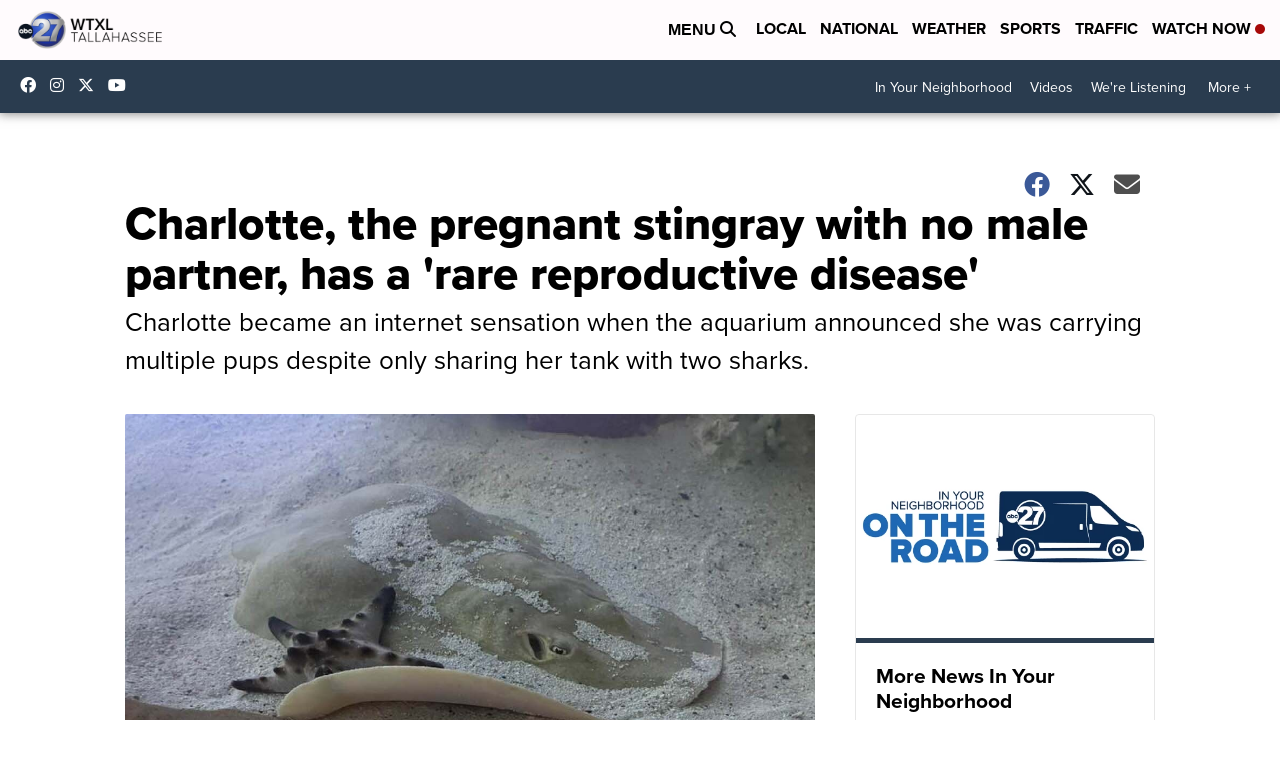

--- FILE ---
content_type: application/javascript; charset=utf-8
request_url: https://fundingchoicesmessages.google.com/f/AGSKWxUiqCnHHdj2AhDEaOVAKnURIHCJhjrRKOPyoV5fy3sJ4cVreyH6RHmfC0koX5rYXwCxYxAURtJ5fU-eEQSapyb-jr2lK9NaSELVN2p_Pawf9UDoT03dpfO63kjy_WQxNp5QQSKmX-q9enDhUt0vMF55_VTDlCHhRi_1hBhLn8NY90aDCNcWVMZOthO2/_/adzintext-/ads/pop._displaytopads./floaty_rotator/railad.
body_size: -1288
content:
window['12c2e909-4ecb-42e1-9231-a04620762244'] = true;